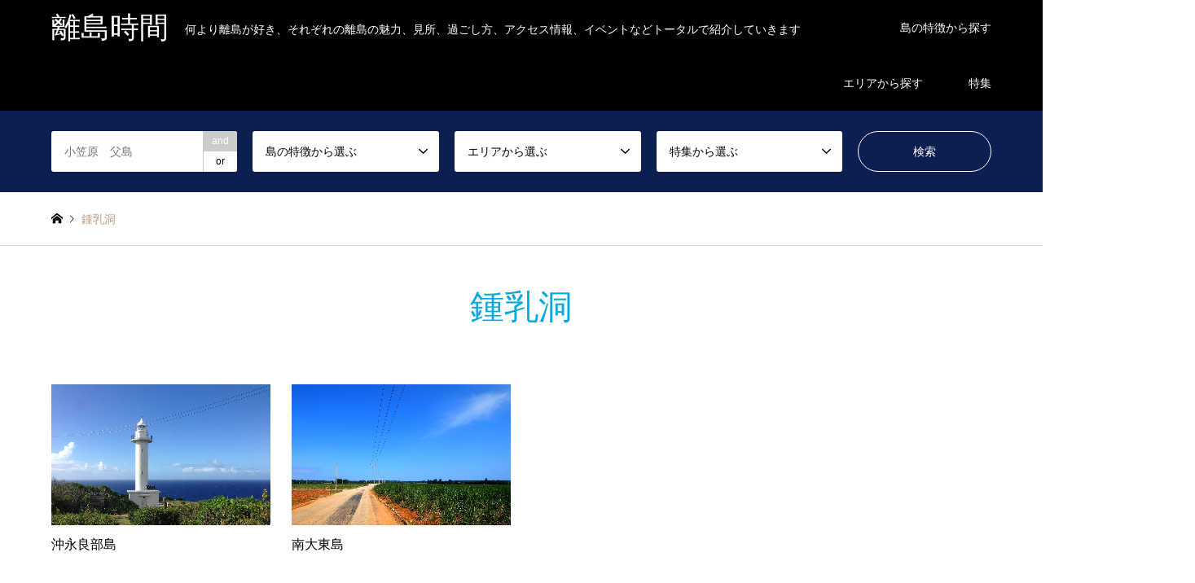

--- FILE ---
content_type: text/html; charset=UTF-8
request_url: https://ritou-jikan.com/island_tag/%E9%8D%BE%E4%B9%B3%E6%B4%9E
body_size: 17142
content:
<!DOCTYPE html>
<html lang="ja">
<head prefix="og: http://ogp.me/ns# fb: http://ogp.me/ns/fb#">
<meta charset="UTF-8">
<!--[if IE]><meta http-equiv="X-UA-Compatible" content="IE=edge"><![endif]-->
<meta name="viewport" content="width=device-width">
<title>鍾乳洞 アーカイブ - 離島時間</title>
<meta name="description" content="何より離島が好き、それぞれの離島の魅力、見所、過ごし方、アクセス情報、イベントなどトータルで紹介していきます">
<meta property="og:type" content="website">
<meta property="og:url" content="https://ritou-jikan.com/island_tag/%E9%8D%BE%E4%B9%B3%E6%B4%9E">
<meta property="og:title" content="鍾乳洞 アーカイブ - 離島時間">
<meta property="og:description" content="何より離島が好き、それぞれの離島の魅力、見所、過ごし方、アクセス情報、イベントなどトータルで紹介していきます">
<meta property="og:site_name" content="離島時間">
<meta property="og:image" content="https://ritou-jikan.com/wp/wp-content/uploads/2018/05/2ca082e5cabb6841045c581de1d7f158.jpg">
<meta property="og:image:secure_url" content="https://ritou-jikan.com/wp/wp-content/uploads/2018/05/2ca082e5cabb6841045c581de1d7f158.jpg"> 
<meta property="og:image:width" content="1200"> 
<meta property="og:image:height" content="630">
<meta property="fb:app_id" content="198111597649625">
<meta name="twitter:card" content="summary">
<meta name="twitter:site" content="@ritoujikan">
<meta name="twitter:creator" content="ritoujikan">
<meta name="twitter:title" content="鍾乳洞 アーカイブ - 離島時間">
<meta property="twitter:description" content="何より離島が好き、それぞれの離島の魅力、見所、過ごし方、アクセス情報、イベントなどトータルで紹介していきます">
<link rel="pingback" href="https://ritou-jikan.com/wp/xmlrpc.php">
<link rel="shortcut icon" href="https://ritou-jikan.com/wp/wp-content/uploads/2018/05/favicon.ico">
<meta name='robots' content='index, follow, max-image-preview:large, max-snippet:-1, max-video-preview:-1' />

	<!-- This site is optimized with the Yoast SEO plugin v24.9 - https://yoast.com/wordpress/plugins/seo/ -->
	<link rel="canonical" href="https://ritou-jikan.com/island_tag/鍾乳洞" />
	<meta property="og:locale" content="ja_JP" />
	<meta property="og:type" content="article" />
	<meta property="og:title" content="鍾乳洞 アーカイブ - 離島時間" />
	<meta property="og:url" content="https://ritou-jikan.com/island_tag/鍾乳洞" />
	<meta property="og:site_name" content="離島時間" />
	<meta name="twitter:card" content="summary_large_image" />
	<script type="application/ld+json" class="yoast-schema-graph">{"@context":"https://schema.org","@graph":[{"@type":"CollectionPage","@id":"https://ritou-jikan.com/island_tag/%e9%8d%be%e4%b9%b3%e6%b4%9e","url":"https://ritou-jikan.com/island_tag/%e9%8d%be%e4%b9%b3%e6%b4%9e","name":"鍾乳洞 アーカイブ - 離島時間","isPartOf":{"@id":"https://ritou-jikan.com/#website"},"primaryImageOfPage":{"@id":"https://ritou-jikan.com/island_tag/%e9%8d%be%e4%b9%b3%e6%b4%9e#primaryimage"},"image":{"@id":"https://ritou-jikan.com/island_tag/%e9%8d%be%e4%b9%b3%e6%b4%9e#primaryimage"},"thumbnailUrl":"https://ritou-jikan.com/wp/wp-content/uploads/2018/05/d52eeb178c37dd394edb6669af8d0a01_m.jpg","breadcrumb":{"@id":"https://ritou-jikan.com/island_tag/%e9%8d%be%e4%b9%b3%e6%b4%9e#breadcrumb"},"inLanguage":"ja"},{"@type":"ImageObject","inLanguage":"ja","@id":"https://ritou-jikan.com/island_tag/%e9%8d%be%e4%b9%b3%e6%b4%9e#primaryimage","url":"https://ritou-jikan.com/wp/wp-content/uploads/2018/05/d52eeb178c37dd394edb6669af8d0a01_m.jpg","contentUrl":"https://ritou-jikan.com/wp/wp-content/uploads/2018/05/d52eeb178c37dd394edb6669af8d0a01_m.jpg","width":1920,"height":1440},{"@type":"BreadcrumbList","@id":"https://ritou-jikan.com/island_tag/%e9%8d%be%e4%b9%b3%e6%b4%9e#breadcrumb","itemListElement":[{"@type":"ListItem","position":1,"name":"ホーム","item":"https://ritou-jikan.com/"},{"@type":"ListItem","position":2,"name":"鍾乳洞"}]},{"@type":"WebSite","@id":"https://ritou-jikan.com/#website","url":"https://ritou-jikan.com/","name":"離島時間","description":"何より離島が好き、それぞれの離島の魅力、見所、過ごし方、アクセス情報、イベントなどトータルで紹介していきます","potentialAction":[{"@type":"SearchAction","target":{"@type":"EntryPoint","urlTemplate":"https://ritou-jikan.com/?s={search_term_string}"},"query-input":{"@type":"PropertyValueSpecification","valueRequired":true,"valueName":"search_term_string"}}],"inLanguage":"ja"}]}</script>
	<!-- / Yoast SEO plugin. -->


<link rel='dns-prefetch' href='//secure.gravatar.com' />
<link rel='dns-prefetch' href='//stats.wp.com' />
<link rel='dns-prefetch' href='//use.fontawesome.com' />
<link rel='dns-prefetch' href='//v0.wordpress.com' />
<link rel="alternate" type="application/rss+xml" title="離島時間 &raquo; フィード" href="https://ritou-jikan.com/feed" />
<link rel="alternate" type="application/rss+xml" title="離島時間 &raquo; コメントフィード" href="https://ritou-jikan.com/comments/feed" />
<link rel="alternate" type="application/rss+xml" title="離島時間 &raquo; 鍾乳洞 タグ のフィード" href="https://ritou-jikan.com/island_tag/%e9%8d%be%e4%b9%b3%e6%b4%9e/feed" />
		<!-- This site uses the Google Analytics by MonsterInsights plugin v9.11.1 - Using Analytics tracking - https://www.monsterinsights.com/ -->
		<!-- Note: MonsterInsights is not currently configured on this site. The site owner needs to authenticate with Google Analytics in the MonsterInsights settings panel. -->
					<!-- No tracking code set -->
				<!-- / Google Analytics by MonsterInsights -->
		<style id='wp-img-auto-sizes-contain-inline-css' type='text/css'>
img:is([sizes=auto i],[sizes^="auto," i]){contain-intrinsic-size:3000px 1500px}
/*# sourceURL=wp-img-auto-sizes-contain-inline-css */
</style>
<link rel='stylesheet' id='style-css' href='https://ritou-jikan.com/wp/wp-content/themes/gensen_tcd050/style.css?ver=1.10.2' type='text/css' media='all' />
<style id='wp-block-library-inline-css' type='text/css'>
:root{--wp-block-synced-color:#7a00df;--wp-block-synced-color--rgb:122,0,223;--wp-bound-block-color:var(--wp-block-synced-color);--wp-editor-canvas-background:#ddd;--wp-admin-theme-color:#007cba;--wp-admin-theme-color--rgb:0,124,186;--wp-admin-theme-color-darker-10:#006ba1;--wp-admin-theme-color-darker-10--rgb:0,107,160.5;--wp-admin-theme-color-darker-20:#005a87;--wp-admin-theme-color-darker-20--rgb:0,90,135;--wp-admin-border-width-focus:2px}@media (min-resolution:192dpi){:root{--wp-admin-border-width-focus:1.5px}}.wp-element-button{cursor:pointer}:root .has-very-light-gray-background-color{background-color:#eee}:root .has-very-dark-gray-background-color{background-color:#313131}:root .has-very-light-gray-color{color:#eee}:root .has-very-dark-gray-color{color:#313131}:root .has-vivid-green-cyan-to-vivid-cyan-blue-gradient-background{background:linear-gradient(135deg,#00d084,#0693e3)}:root .has-purple-crush-gradient-background{background:linear-gradient(135deg,#34e2e4,#4721fb 50%,#ab1dfe)}:root .has-hazy-dawn-gradient-background{background:linear-gradient(135deg,#faaca8,#dad0ec)}:root .has-subdued-olive-gradient-background{background:linear-gradient(135deg,#fafae1,#67a671)}:root .has-atomic-cream-gradient-background{background:linear-gradient(135deg,#fdd79a,#004a59)}:root .has-nightshade-gradient-background{background:linear-gradient(135deg,#330968,#31cdcf)}:root .has-midnight-gradient-background{background:linear-gradient(135deg,#020381,#2874fc)}:root{--wp--preset--font-size--normal:16px;--wp--preset--font-size--huge:42px}.has-regular-font-size{font-size:1em}.has-larger-font-size{font-size:2.625em}.has-normal-font-size{font-size:var(--wp--preset--font-size--normal)}.has-huge-font-size{font-size:var(--wp--preset--font-size--huge)}.has-text-align-center{text-align:center}.has-text-align-left{text-align:left}.has-text-align-right{text-align:right}.has-fit-text{white-space:nowrap!important}#end-resizable-editor-section{display:none}.aligncenter{clear:both}.items-justified-left{justify-content:flex-start}.items-justified-center{justify-content:center}.items-justified-right{justify-content:flex-end}.items-justified-space-between{justify-content:space-between}.screen-reader-text{border:0;clip-path:inset(50%);height:1px;margin:-1px;overflow:hidden;padding:0;position:absolute;width:1px;word-wrap:normal!important}.screen-reader-text:focus{background-color:#ddd;clip-path:none;color:#444;display:block;font-size:1em;height:auto;left:5px;line-height:normal;padding:15px 23px 14px;text-decoration:none;top:5px;width:auto;z-index:100000}html :where(.has-border-color){border-style:solid}html :where([style*=border-top-color]){border-top-style:solid}html :where([style*=border-right-color]){border-right-style:solid}html :where([style*=border-bottom-color]){border-bottom-style:solid}html :where([style*=border-left-color]){border-left-style:solid}html :where([style*=border-width]){border-style:solid}html :where([style*=border-top-width]){border-top-style:solid}html :where([style*=border-right-width]){border-right-style:solid}html :where([style*=border-bottom-width]){border-bottom-style:solid}html :where([style*=border-left-width]){border-left-style:solid}html :where(img[class*=wp-image-]){height:auto;max-width:100%}:where(figure){margin:0 0 1em}html :where(.is-position-sticky){--wp-admin--admin-bar--position-offset:var(--wp-admin--admin-bar--height,0px)}@media screen and (max-width:600px){html :where(.is-position-sticky){--wp-admin--admin-bar--position-offset:0px}}

/*# sourceURL=wp-block-library-inline-css */
</style><style id='global-styles-inline-css' type='text/css'>
:root{--wp--preset--aspect-ratio--square: 1;--wp--preset--aspect-ratio--4-3: 4/3;--wp--preset--aspect-ratio--3-4: 3/4;--wp--preset--aspect-ratio--3-2: 3/2;--wp--preset--aspect-ratio--2-3: 2/3;--wp--preset--aspect-ratio--16-9: 16/9;--wp--preset--aspect-ratio--9-16: 9/16;--wp--preset--color--black: #000000;--wp--preset--color--cyan-bluish-gray: #abb8c3;--wp--preset--color--white: #ffffff;--wp--preset--color--pale-pink: #f78da7;--wp--preset--color--vivid-red: #cf2e2e;--wp--preset--color--luminous-vivid-orange: #ff6900;--wp--preset--color--luminous-vivid-amber: #fcb900;--wp--preset--color--light-green-cyan: #7bdcb5;--wp--preset--color--vivid-green-cyan: #00d084;--wp--preset--color--pale-cyan-blue: #8ed1fc;--wp--preset--color--vivid-cyan-blue: #0693e3;--wp--preset--color--vivid-purple: #9b51e0;--wp--preset--gradient--vivid-cyan-blue-to-vivid-purple: linear-gradient(135deg,rgb(6,147,227) 0%,rgb(155,81,224) 100%);--wp--preset--gradient--light-green-cyan-to-vivid-green-cyan: linear-gradient(135deg,rgb(122,220,180) 0%,rgb(0,208,130) 100%);--wp--preset--gradient--luminous-vivid-amber-to-luminous-vivid-orange: linear-gradient(135deg,rgb(252,185,0) 0%,rgb(255,105,0) 100%);--wp--preset--gradient--luminous-vivid-orange-to-vivid-red: linear-gradient(135deg,rgb(255,105,0) 0%,rgb(207,46,46) 100%);--wp--preset--gradient--very-light-gray-to-cyan-bluish-gray: linear-gradient(135deg,rgb(238,238,238) 0%,rgb(169,184,195) 100%);--wp--preset--gradient--cool-to-warm-spectrum: linear-gradient(135deg,rgb(74,234,220) 0%,rgb(151,120,209) 20%,rgb(207,42,186) 40%,rgb(238,44,130) 60%,rgb(251,105,98) 80%,rgb(254,248,76) 100%);--wp--preset--gradient--blush-light-purple: linear-gradient(135deg,rgb(255,206,236) 0%,rgb(152,150,240) 100%);--wp--preset--gradient--blush-bordeaux: linear-gradient(135deg,rgb(254,205,165) 0%,rgb(254,45,45) 50%,rgb(107,0,62) 100%);--wp--preset--gradient--luminous-dusk: linear-gradient(135deg,rgb(255,203,112) 0%,rgb(199,81,192) 50%,rgb(65,88,208) 100%);--wp--preset--gradient--pale-ocean: linear-gradient(135deg,rgb(255,245,203) 0%,rgb(182,227,212) 50%,rgb(51,167,181) 100%);--wp--preset--gradient--electric-grass: linear-gradient(135deg,rgb(202,248,128) 0%,rgb(113,206,126) 100%);--wp--preset--gradient--midnight: linear-gradient(135deg,rgb(2,3,129) 0%,rgb(40,116,252) 100%);--wp--preset--font-size--small: 13px;--wp--preset--font-size--medium: 20px;--wp--preset--font-size--large: 36px;--wp--preset--font-size--x-large: 42px;--wp--preset--spacing--20: 0.44rem;--wp--preset--spacing--30: 0.67rem;--wp--preset--spacing--40: 1rem;--wp--preset--spacing--50: 1.5rem;--wp--preset--spacing--60: 2.25rem;--wp--preset--spacing--70: 3.38rem;--wp--preset--spacing--80: 5.06rem;--wp--preset--shadow--natural: 6px 6px 9px rgba(0, 0, 0, 0.2);--wp--preset--shadow--deep: 12px 12px 50px rgba(0, 0, 0, 0.4);--wp--preset--shadow--sharp: 6px 6px 0px rgba(0, 0, 0, 0.2);--wp--preset--shadow--outlined: 6px 6px 0px -3px rgb(255, 255, 255), 6px 6px rgb(0, 0, 0);--wp--preset--shadow--crisp: 6px 6px 0px rgb(0, 0, 0);}:where(.is-layout-flex){gap: 0.5em;}:where(.is-layout-grid){gap: 0.5em;}body .is-layout-flex{display: flex;}.is-layout-flex{flex-wrap: wrap;align-items: center;}.is-layout-flex > :is(*, div){margin: 0;}body .is-layout-grid{display: grid;}.is-layout-grid > :is(*, div){margin: 0;}:where(.wp-block-columns.is-layout-flex){gap: 2em;}:where(.wp-block-columns.is-layout-grid){gap: 2em;}:where(.wp-block-post-template.is-layout-flex){gap: 1.25em;}:where(.wp-block-post-template.is-layout-grid){gap: 1.25em;}.has-black-color{color: var(--wp--preset--color--black) !important;}.has-cyan-bluish-gray-color{color: var(--wp--preset--color--cyan-bluish-gray) !important;}.has-white-color{color: var(--wp--preset--color--white) !important;}.has-pale-pink-color{color: var(--wp--preset--color--pale-pink) !important;}.has-vivid-red-color{color: var(--wp--preset--color--vivid-red) !important;}.has-luminous-vivid-orange-color{color: var(--wp--preset--color--luminous-vivid-orange) !important;}.has-luminous-vivid-amber-color{color: var(--wp--preset--color--luminous-vivid-amber) !important;}.has-light-green-cyan-color{color: var(--wp--preset--color--light-green-cyan) !important;}.has-vivid-green-cyan-color{color: var(--wp--preset--color--vivid-green-cyan) !important;}.has-pale-cyan-blue-color{color: var(--wp--preset--color--pale-cyan-blue) !important;}.has-vivid-cyan-blue-color{color: var(--wp--preset--color--vivid-cyan-blue) !important;}.has-vivid-purple-color{color: var(--wp--preset--color--vivid-purple) !important;}.has-black-background-color{background-color: var(--wp--preset--color--black) !important;}.has-cyan-bluish-gray-background-color{background-color: var(--wp--preset--color--cyan-bluish-gray) !important;}.has-white-background-color{background-color: var(--wp--preset--color--white) !important;}.has-pale-pink-background-color{background-color: var(--wp--preset--color--pale-pink) !important;}.has-vivid-red-background-color{background-color: var(--wp--preset--color--vivid-red) !important;}.has-luminous-vivid-orange-background-color{background-color: var(--wp--preset--color--luminous-vivid-orange) !important;}.has-luminous-vivid-amber-background-color{background-color: var(--wp--preset--color--luminous-vivid-amber) !important;}.has-light-green-cyan-background-color{background-color: var(--wp--preset--color--light-green-cyan) !important;}.has-vivid-green-cyan-background-color{background-color: var(--wp--preset--color--vivid-green-cyan) !important;}.has-pale-cyan-blue-background-color{background-color: var(--wp--preset--color--pale-cyan-blue) !important;}.has-vivid-cyan-blue-background-color{background-color: var(--wp--preset--color--vivid-cyan-blue) !important;}.has-vivid-purple-background-color{background-color: var(--wp--preset--color--vivid-purple) !important;}.has-black-border-color{border-color: var(--wp--preset--color--black) !important;}.has-cyan-bluish-gray-border-color{border-color: var(--wp--preset--color--cyan-bluish-gray) !important;}.has-white-border-color{border-color: var(--wp--preset--color--white) !important;}.has-pale-pink-border-color{border-color: var(--wp--preset--color--pale-pink) !important;}.has-vivid-red-border-color{border-color: var(--wp--preset--color--vivid-red) !important;}.has-luminous-vivid-orange-border-color{border-color: var(--wp--preset--color--luminous-vivid-orange) !important;}.has-luminous-vivid-amber-border-color{border-color: var(--wp--preset--color--luminous-vivid-amber) !important;}.has-light-green-cyan-border-color{border-color: var(--wp--preset--color--light-green-cyan) !important;}.has-vivid-green-cyan-border-color{border-color: var(--wp--preset--color--vivid-green-cyan) !important;}.has-pale-cyan-blue-border-color{border-color: var(--wp--preset--color--pale-cyan-blue) !important;}.has-vivid-cyan-blue-border-color{border-color: var(--wp--preset--color--vivid-cyan-blue) !important;}.has-vivid-purple-border-color{border-color: var(--wp--preset--color--vivid-purple) !important;}.has-vivid-cyan-blue-to-vivid-purple-gradient-background{background: var(--wp--preset--gradient--vivid-cyan-blue-to-vivid-purple) !important;}.has-light-green-cyan-to-vivid-green-cyan-gradient-background{background: var(--wp--preset--gradient--light-green-cyan-to-vivid-green-cyan) !important;}.has-luminous-vivid-amber-to-luminous-vivid-orange-gradient-background{background: var(--wp--preset--gradient--luminous-vivid-amber-to-luminous-vivid-orange) !important;}.has-luminous-vivid-orange-to-vivid-red-gradient-background{background: var(--wp--preset--gradient--luminous-vivid-orange-to-vivid-red) !important;}.has-very-light-gray-to-cyan-bluish-gray-gradient-background{background: var(--wp--preset--gradient--very-light-gray-to-cyan-bluish-gray) !important;}.has-cool-to-warm-spectrum-gradient-background{background: var(--wp--preset--gradient--cool-to-warm-spectrum) !important;}.has-blush-light-purple-gradient-background{background: var(--wp--preset--gradient--blush-light-purple) !important;}.has-blush-bordeaux-gradient-background{background: var(--wp--preset--gradient--blush-bordeaux) !important;}.has-luminous-dusk-gradient-background{background: var(--wp--preset--gradient--luminous-dusk) !important;}.has-pale-ocean-gradient-background{background: var(--wp--preset--gradient--pale-ocean) !important;}.has-electric-grass-gradient-background{background: var(--wp--preset--gradient--electric-grass) !important;}.has-midnight-gradient-background{background: var(--wp--preset--gradient--midnight) !important;}.has-small-font-size{font-size: var(--wp--preset--font-size--small) !important;}.has-medium-font-size{font-size: var(--wp--preset--font-size--medium) !important;}.has-large-font-size{font-size: var(--wp--preset--font-size--large) !important;}.has-x-large-font-size{font-size: var(--wp--preset--font-size--x-large) !important;}
/*# sourceURL=global-styles-inline-css */
</style>

<style id='classic-theme-styles-inline-css' type='text/css'>
/*! This file is auto-generated */
.wp-block-button__link{color:#fff;background-color:#32373c;border-radius:9999px;box-shadow:none;text-decoration:none;padding:calc(.667em + 2px) calc(1.333em + 2px);font-size:1.125em}.wp-block-file__button{background:#32373c;color:#fff;text-decoration:none}
/*# sourceURL=/wp-includes/css/classic-themes.min.css */
</style>
<link rel='stylesheet' id='avatar-manager-css' href='https://ritou-jikan.com/wp/wp-content/plugins/avatar-manager/assets/css/avatar-manager.min.css?ver=1.2.1' type='text/css' media='all' />
<link rel='stylesheet' id='contact-form-7-css' href='https://ritou-jikan.com/wp/wp-content/plugins/contact-form-7/includes/css/styles.css?ver=5.7.7' type='text/css' media='all' />
<link rel='stylesheet' id='toc-screen-css' href='https://ritou-jikan.com/wp/wp-content/plugins/table-of-contents-plus/screen.min.css?ver=2411.1' type='text/css' media='all' />
<link rel='stylesheet' id='tcd-maps-css' href='https://ritou-jikan.com/wp/wp-content/plugins/tcd-google-maps/admin.css?ver=6.9' type='text/css' media='all' />
<link rel='stylesheet' id='bfa-font-awesome-css' href='https://use.fontawesome.com/releases/v5.15.4/css/all.css?ver=2.0.3' type='text/css' media='all' />
<link rel='stylesheet' id='bfa-font-awesome-v4-shim-css' href='https://use.fontawesome.com/releases/v5.15.4/css/v4-shims.css?ver=2.0.3' type='text/css' media='all' />
<style id='bfa-font-awesome-v4-shim-inline-css' type='text/css'>

			@font-face {
				font-family: 'FontAwesome';
				src: url('https://use.fontawesome.com/releases/v5.15.4/webfonts/fa-brands-400.eot'),
				url('https://use.fontawesome.com/releases/v5.15.4/webfonts/fa-brands-400.eot?#iefix') format('embedded-opentype'),
				url('https://use.fontawesome.com/releases/v5.15.4/webfonts/fa-brands-400.woff2') format('woff2'),
				url('https://use.fontawesome.com/releases/v5.15.4/webfonts/fa-brands-400.woff') format('woff'),
				url('https://use.fontawesome.com/releases/v5.15.4/webfonts/fa-brands-400.ttf') format('truetype'),
				url('https://use.fontawesome.com/releases/v5.15.4/webfonts/fa-brands-400.svg#fontawesome') format('svg');
			}

			@font-face {
				font-family: 'FontAwesome';
				src: url('https://use.fontawesome.com/releases/v5.15.4/webfonts/fa-solid-900.eot'),
				url('https://use.fontawesome.com/releases/v5.15.4/webfonts/fa-solid-900.eot?#iefix') format('embedded-opentype'),
				url('https://use.fontawesome.com/releases/v5.15.4/webfonts/fa-solid-900.woff2') format('woff2'),
				url('https://use.fontawesome.com/releases/v5.15.4/webfonts/fa-solid-900.woff') format('woff'),
				url('https://use.fontawesome.com/releases/v5.15.4/webfonts/fa-solid-900.ttf') format('truetype'),
				url('https://use.fontawesome.com/releases/v5.15.4/webfonts/fa-solid-900.svg#fontawesome') format('svg');
			}

			@font-face {
				font-family: 'FontAwesome';
				src: url('https://use.fontawesome.com/releases/v5.15.4/webfonts/fa-regular-400.eot'),
				url('https://use.fontawesome.com/releases/v5.15.4/webfonts/fa-regular-400.eot?#iefix') format('embedded-opentype'),
				url('https://use.fontawesome.com/releases/v5.15.4/webfonts/fa-regular-400.woff2') format('woff2'),
				url('https://use.fontawesome.com/releases/v5.15.4/webfonts/fa-regular-400.woff') format('woff'),
				url('https://use.fontawesome.com/releases/v5.15.4/webfonts/fa-regular-400.ttf') format('truetype'),
				url('https://use.fontawesome.com/releases/v5.15.4/webfonts/fa-regular-400.svg#fontawesome') format('svg');
				unicode-range: U+F004-F005,U+F007,U+F017,U+F022,U+F024,U+F02E,U+F03E,U+F044,U+F057-F059,U+F06E,U+F070,U+F075,U+F07B-F07C,U+F080,U+F086,U+F089,U+F094,U+F09D,U+F0A0,U+F0A4-F0A7,U+F0C5,U+F0C7-F0C8,U+F0E0,U+F0EB,U+F0F3,U+F0F8,U+F0FE,U+F111,U+F118-F11A,U+F11C,U+F133,U+F144,U+F146,U+F14A,U+F14D-F14E,U+F150-F152,U+F15B-F15C,U+F164-F165,U+F185-F186,U+F191-F192,U+F1AD,U+F1C1-F1C9,U+F1CD,U+F1D8,U+F1E3,U+F1EA,U+F1F6,U+F1F9,U+F20A,U+F247-F249,U+F24D,U+F254-F25B,U+F25D,U+F267,U+F271-F274,U+F279,U+F28B,U+F28D,U+F2B5-F2B6,U+F2B9,U+F2BB,U+F2BD,U+F2C1-F2C2,U+F2D0,U+F2D2,U+F2DC,U+F2ED,U+F328,U+F358-F35B,U+F3A5,U+F3D1,U+F410,U+F4AD;
			}
		
/*# sourceURL=bfa-font-awesome-v4-shim-inline-css */
</style>
<script type="text/javascript" src="https://ritou-jikan.com/wp/wp-includes/js/jquery/jquery.min.js?ver=3.7.1" id="jquery-core-js"></script>
<script type="text/javascript" src="https://ritou-jikan.com/wp/wp-includes/js/jquery/jquery-migrate.min.js?ver=3.4.1" id="jquery-migrate-js"></script>
<script type="text/javascript" src="https://ritou-jikan.com/wp/wp-content/plugins/avatar-manager/assets/js/avatar-manager.min.js?ver=1.2.1" id="avatar-manager-js"></script>
<link rel="https://api.w.org/" href="https://ritou-jikan.com/wp-json/" /><link rel="alternate" title="JSON" type="application/json" href="https://ritou-jikan.com/wp-json/wp/v2/island_tag/89" /><script src="//js.omks.valuecommerce.com/vcomks.js"></script>	<style>img#wpstats{display:none}</style>
		
<link rel="stylesheet" href="https://ritou-jikan.com/wp/wp-content/themes/gensen_tcd050/css/design-plus.css?ver=1.10.2">
<link rel="stylesheet" href="https://ritou-jikan.com/wp/wp-content/themes/gensen_tcd050/css/sns-botton.css?ver=1.10.2">
<link rel="stylesheet" href="https://ritou-jikan.com/wp/wp-content/themes/gensen_tcd050/css/responsive.css?ver=1.10.2">
<link rel="stylesheet" href="https://ritou-jikan.com/wp/wp-content/themes/gensen_tcd050/css/footer-bar.css?ver=1.10.2">

<script src="https://ritou-jikan.com/wp/wp-content/themes/gensen_tcd050/js/jquery.easing.1.3.js?ver=1.10.2"></script>
<script src="https://ritou-jikan.com/wp/wp-content/themes/gensen_tcd050/js/jquery.textOverflowEllipsis.js?ver=1.10.2"></script>
<script src="https://ritou-jikan.com/wp/wp-content/themes/gensen_tcd050/js/jscript.js?ver=1.10.2"></script>
<script src="https://ritou-jikan.com/wp/wp-content/themes/gensen_tcd050/js/comment.js?ver=1.10.2"></script>
<script src="https://ritou-jikan.com/wp/wp-content/themes/gensen_tcd050/js/header_fix.js?ver=1.10.2"></script>
<script src="https://ritou-jikan.com/wp/wp-content/themes/gensen_tcd050/js/jquery.chosen.min.js?ver=1.10.2"></script>
<link rel="stylesheet" href="https://ritou-jikan.com/wp/wp-content/themes/gensen_tcd050/css/jquery.chosen.css?ver=1.10.2">

<style type="text/css">
body, input, textarea, select { font-family: Arial, "Hiragino Kaku Gothic ProN", "ヒラギノ角ゴ ProN W3", "メイリオ", Meiryo, sans-serif; }
.rich_font { font-family: "Times New Roman" , "游明朝" , "Yu Mincho" , "游明朝体" , "YuMincho" , "ヒラギノ明朝 Pro W3" , "Hiragino Mincho Pro" , "HiraMinProN-W3" , "HGS明朝E" , "ＭＳ Ｐ明朝" , "MS PMincho" , serif; font-weight:500; }

#header_logo #logo_text .logo { font-size:36px; }
#header_logo_fix #logo_text_fixed .logo { font-size:36px; }
#footer_logo .logo_text { font-size:36px; }
#post_title { font-size:30px; }
.post_content { font-size:14px; }
#archive_headline { font-size:42px; }
#archive_desc { font-size:14px; }
  
@media screen and (max-width:1024px) {
  #header_logo #logo_text .logo { font-size:26px; }
  #header_logo_fix #logo_text_fixed .logo { font-size:26px; }
  #footer_logo .logo_text { font-size:26px; }
  #post_title { font-size:16px; }
  .post_content { font-size:14px; }
  #archive_headline { font-size:20px; }
  #archive_desc { font-size:14px; }
}


#site_wrap { display:none; }
#site_loader_overlay {
  background: #fff;
  opacity: 1;
  position: fixed;
  top: 0px;
  left: 0px;
  width: 100%;
  height: 100%;
  width: 100vw;
  height: 100vh;
  z-index: 99999;
}

/* type1 */
#site_loader_animation {
  margin: -25.5px 0 0 -25.5px;
  width: 48px;
  height: 48px;
  font-size: 10px;
  text-indent: -9999em;
  position: fixed;
  top: 50%;
  left: 50%;
  border: 3px solid rgba(2,168,224,0.2);
  border-top-color: #02a8e0;
  border-radius: 50%;
  -webkit-animation: loading-circle 1.1s infinite linear;
  animation: loading-circle 1.1s infinite linear;
}
@-webkit-keyframes loading-circle {
  0% { -webkit-transform: rotate(0deg); transform: rotate(0deg); }
  100% { -webkit-transform: rotate(360deg); transform: rotate(360deg); }
}
@keyframes loading-circle {
  0% { -webkit-transform: rotate(0deg); transform: rotate(0deg); }
  100% { -webkit-transform: rotate(360deg); transform: rotate(360deg);
  }
}


.image {
overflow: hidden;
-webkit-backface-visibility: hidden;
backface-visibility: hidden;
-webkit-transition-duration: .35s;
-moz-transition-duration: .35s;
-ms-transition-duration: .35s;
-o-transition-duration: .35s;
transition-duration: .35s;
}
.image img {
-webkit-backface-visibility: hidden;
backface-visibility: hidden;
-webkit-transform: scale(1);
-webkit-transition-property: opacity, scale, -webkit-transform, transform;
-webkit-transition-duration: .35s;
-moz-transform: scale(1);
-moz-transition-property: opacity, scale, -moz-transform, transform;
-moz-transition-duration: .35s;
-ms-transform: scale(1);
-ms-transition-property: opacity, scale, -ms-transform, transform;
-ms-transition-duration: .35s;
-o-transform: scale(1);
-o-transition-property: opacity, scale, -o-transform, transform;
-o-transition-duration: .35s;
transform: scale(1);
transition-property: opacity, scale, transform;
transition-duration: .35s;
}
.image:hover img, a:hover .image img {
-webkit-transform: scale(1.2);
-moz-transform: scale(1.2);
-ms-transform: scale(1.2);
-o-transform: scale(1.2);
transform: scale(1.2);
}
.introduce_list_col a:hover .image img {
-webkit-transform: scale(1.2) translate3d(-41.66%, 0, 0);
-moz-transform: scale(1.2) translate3d(-41.66%, 0, 0);
-ms-transform: scale(1.2) translate3d(-41.66%, 0, 0);
-o-transform: scale(1.2) translate3d(-41.66%, 0, 0);
transform: scale(1.2) translate3d(-41.66%, 0, 0);
}


.archive_filter .button input:hover, .archive_sort dt,#post_pagination p, #post_pagination a:hover, #return_top a, .c-pw__btn,
#comment_header ul li a:hover, #comment_header ul li.comment_switch_active a, #comment_header #comment_closed p,
#introduce_slider .slick-dots li button:hover, #introduce_slider .slick-dots li.slick-active button
{ background-color:#02a8e0; }

#comment_header ul li.comment_switch_active a, #comment_header #comment_closed p, #guest_info input:focus, #comment_textarea textarea:focus
{ border-color:#02a8e0; }

#comment_header ul li.comment_switch_active a:after, #comment_header #comment_closed p:after
{ border-color:#02a8e0 transparent transparent transparent; }

.header_search_inputs .chosen-results li[data-option-array-index="0"]
{ background-color:#02a8e0 !important; border-color:#02a8e0; }

a:hover, #bread_crumb li a:hover, #bread_crumb li.home a:hover:before, #bread_crumb li.last,
#archive_headline, .archive_header .headline, .archive_filter_headline, #related_post .headline,
#introduce_header .headline, .introduce_list_col .info .title, .introduce_archive_banner_link a:hover,
#recent_news .headline, #recent_news li a:hover, #comment_headline,
.side_headline, ul.banner_list li a:hover .caption, .footer_headline, .footer_widget a:hover,
#index_news .entry-date, #index_news_mobile .entry-date, .cb_content-carousel a:hover .image .title
{ color:#02a8e0; }

#index_news_mobile .archive_link a:hover, .cb_content-blog_list .archive_link a:hover, #load_post a:hover, #submit_comment:hover, .c-pw__btn:hover
{ background-color:#007eaf; }

#header_search select:focus, .header_search_inputs .chosen-with-drop .chosen-single span, #footer_contents a:hover, #footer_nav a:hover, #footer_social_link li:hover:before,
#header_slider .slick-arrow:hover, .cb_content-carousel .slick-arrow:hover
{ color:#007eaf; }

.post_content a { color:#02a8e0; }

#header_search, #index_header_search { background-color:#0d1f51; }

#footer_nav { background-color:#F7F7F7; }
#footer_contents { background-color:#222222; }

#header_search_submit { background-color:rgba(13,31,81,0); }
#header_search_submit:hover { background-color:rgba(145,195,198,1.0); }
.cat-category { background-color:#5dc6d8 !important; }
.cat-feature { background-color:#5dc6d8 !important; }
.cat-area { background-color:#0d1f51 !important; }
.cat-special { background-color:#91c3c6 !important; }

@media only screen and (min-width:1025px) {
  #global_menu ul ul a { background-color:#02a8e0; }
  #global_menu ul ul a:hover, #global_menu ul ul .current-menu-item > a { background-color:#007eaf; }
  #header_top { background-color:#000000; }
  .has_header_content #header_top { background-color:rgba(0,0,0,0); }
  .fix_top.header_fix #header_top { background-color:rgba(0,0,0,0.8); }
  #header_logo a, #global_menu > ul > li > a { color:#ffffff; }
  #header_logo_fix a, .fix_top.header_fix #global_menu > ul > li > a { color:#ffffff; }
  .has_header_content #index_header_search { background-color:rgba(13,31,81,0.6); }
}
@media screen and (max-width:1024px) {
  #global_menu { background-color:#02a8e0; }
  #global_menu a:hover, #global_menu .current-menu-item > a { background-color:#007eaf; }
  #header_top { background-color:#000000; }
  #header_top a, #header_top a:before { color:#ffffff !important; }
  .mobile_fix_top.header_fix #header_top, .mobile_fix_top.header_fix #header.active #header_top { background-color:rgba(0,0,0,0.8); }
  .mobile_fix_top.header_fix #header_top a, .mobile_fix_top.header_fix #header_top a:before { color:#ffffff !important; }
  .archive_sort dt { color:#02a8e0; }
  .post-type-archive-news #recent_news .show_date li .date { color:#02a8e0; }
}


.post_content th {
    width: 22%;
}


CSS

/*=================================================================================
	カエレバ・ヨメレバ・トマレバ
=================================================================================*/

.cstmreba {
	width:98%;
	height:auto;
	margin:36px auto;
	font-family:'Lucida Grande','Hiragino Kaku Gothic ProN',Helvetica, Meiryo, sans-serif;
	line-height: 1.5;
	word-wrap: break-word;
	box-sizing: border-box;
	display: block;
}
.cstmreba a {
	transition: 0.8s ;
	color:#285EFF; /* テキストリンクカラー */
}
.cstmreba a:hover {
	color:#FFCA28; /* テキストリンクカラー(マウスオーバー時) */
}
.cstmreba .booklink-box,
.cstmreba .kaerebalink-box,
.cstmreba .tomarebalink-box {
	width: 100%;
	background-color: #fafafa; /* 全体の背景カラー */
	overflow: hidden;
	border-radius: 0px;
	box-sizing: border-box;
	padding: 12px 8px;
	box-shadow: 0px 2px 5px 0 rgba(0,0,0,.26);
}
/* サムネイル画像ボックス */
.cstmreba .booklink-image,
.cstmreba .kaerebalink-image,
.cstmreba .tomarebalink-image {
	width:150px;
	float:left;
	margin:0 14px 0 0;
	text-align: center;
	background: #fff;
}
.cstmreba .booklink-image a,
.cstmreba .kaerebalink-image a,
.cstmreba .tomarebalink-image a {
	width:100%;
	display:block;
}
.cstmreba .booklink-image a img,
.cstmreba .kaerebalink-image a img,
.cstmreba .tomarebalink-image a img {
	margin:0 ;
	padding: 0;
	text-align:center;
	background: #fff;
}
.cstmreba .booklink-info,.cstmreba .kaerebalink-info,.cstmreba .tomarebalink-info {
	overflow:hidden;
	line-height:170%;
	color: #333;
}
/* infoボックス内リンク下線非表示 */
.cstmreba .booklink-info a,
.cstmreba .kaerebalink-info a,
.cstmreba .tomarebalink-info a {
	text-decoration: none;
}
/* 作品・商品・ホテル名 リンク */
.cstmreba .booklink-name>a,
.cstmreba .kaerebalink-name>a,
.cstmreba .tomarebalink-name>a {
	border-bottom: 1px solid ;
	font-size:16px;
}
/* タイトル下にPタグ自動挿入された際の余白を小さく */
.cstmreba .kaerebalink-name p,
.cstmreba .booklink-name p,
.cstmreba .tomarebalink-name p {
    margin: 0;
}
/* powered by */
.cstmreba .booklink-powered-date,
.cstmreba .kaerebalink-powered-date,
.cstmreba .tomarebalink-powered-date {
	font-size:10px;
	line-height:150%;
}
.cstmreba .booklink-powered-date a,
.cstmreba .kaerebalink-powered-date a,
.cstmreba .tomarebalink-powered-date a {
	color:#333;
	border-bottom: none ;
}
.cstmreba .booklink-powered-date a:hover,
.cstmreba .kaerebalink-powered-date a:hover,
.cstmreba .tomarebalink-powered-date a:hover {
	color:#333;
	border-bottom: 1px solid #333 ;
}
/* 著者・住所 */
.cstmreba .booklink-detail,.cstmreba .kaerebalink-detail,.cstmreba .tomarebalink-address {
	font-size:12px;
}
.cstmreba .kaerebalink-link1 div img,.cstmreba .booklink-link2 div img,.cstmreba .tomarebalink-link1 div img {
	display:none !important;
}
.cstmreba .kaerebalink-link1, .cstmreba .booklink-link2,.cstmreba .tomarebalink-link1 {
	display: inline-block;
	width: 100%;
	margin-top: 5px;
}
.cstmreba .booklink-link2>div,
.cstmreba .kaerebalink-link1>div,
.cstmreba .tomarebalink-link1>div {
	float:left;
	width:24%;
	min-width:128px;
	margin:0.5%;
}
/***** ボタンデザインここから ******/
.cstmreba .booklink-link2 a,
.cstmreba .kaerebalink-link1 a,
.cstmreba .tomarebalink-link1 a {
	width: 100%;
	display: inline-block;
	text-align: center;
	box-sizing: border-box;
	margin: 1px 0;
	padding:3% 0.5%;
	border-radius: 8px;
	font-size: 13px;
	font-weight: bold;
	line-height: 180%;
	color: #fff;
	box-shadow: 0px 2px 4px 0 rgba(0,0,0,.26);
}
/* トマレバ */
.cstmreba .tomarebalink-link1 .shoplinkrakuten a {background: #76ae25; border: 2px solid #76ae25; }/* 楽天トラベル */
.cstmreba .tomarebalink-link1 .shoplinkjalan a { background: #ff7a15; border: 2px solid #ff7a15;}/* じゃらん */
.cstmreba .tomarebalink-link1 .shoplinkjtb a { background: #c81528; border: 2px solid #c81528;}/* JTB */
.cstmreba .tomarebalink-link1 .shoplinkknt a { background: #0b499d; border: 2px solid #0b499d;}/* KNT */
.cstmreba .tomarebalink-link1 .shoplinkikyu a { background: #bf9500; border: 2px solid #bf9500;}/* 一休 */
.cstmreba .tomarebalink-link1 .shoplinkrurubu a { background: #000066; border: 2px solid #000066;}/* るるぶ */
.cstmreba .tomarebalink-link1 .shoplinkyahoo a { background: #ff0033; border: 2px solid #ff0033;}/* Yahoo!トラベル */
.cstmreba .tomarebalink-link1 .shoplinkhis a { background: #004bb0; border: 2px solid #004bb0;}/*** HIS ***/
/* カエレバ */
.cstmreba .kaerebalink-link1 .shoplinkyahoo a {background:#ff0033; border:2px solid #ff0033; letter-spacing:normal;} /* Yahoo!ショッピング */
.cstmreba .kaerebalink-link1 .shoplinkbellemaison a { background:#84be24 ; border: 2px solid #84be24;}	/* ベルメゾン */
.cstmreba .kaerebalink-link1 .shoplinkcecile a { background:#8d124b; border: 2px solid #8d124b;} /* セシール */
.cstmreba .kaerebalink-link1 .shoplinkkakakucom a {background:#314995; border: 2px solid #314995;} /* 価格コム */
/* ヨメレバ */
.cstmreba .booklink-link2 .shoplinkkindle a { background:#007dcd; border: 2px solid #007dcd;} /* Kindle */
.cstmreba .booklink-link2 .shoplinkrakukobo a { background:#bf0000; border: 2px solid #bf0000;} /* 楽天kobo */
.cstmreba .booklink-link2  .shoplinkbk1 a { background:#0085cd; border: 2px solid #0085cd;} /* honto */
.cstmreba .booklink-link2 .shoplinkehon a { background:#2a2c6d; border: 2px solid #2a2c6d;} /* ehon */
.cstmreba .booklink-link2 .shoplinkkino a { background:#003e92; border: 2px solid #003e92;} /* 紀伊國屋書店 */
.cstmreba .booklink-link2 .shoplinktoshokan a { background:#333333; border: 2px solid #333333;} /* 図書館 */
/* カエレバ・ヨメレバ共通 */
.cstmreba .kaerebalink-link1 .shoplinkamazon a,
.cstmreba .booklink-link2 .shoplinkamazon a {
	background:#FF9901;
	border: 2px solid #ff9901;
} /* Amazon */
.cstmreba .kaerebalink-link1 .shoplinkrakuten a,
.cstmreba .booklink-link2 .shoplinkrakuten a {
	background: #bf0000;
	border: 2px solid #bf0000;
} /* 楽天 */
.cstmreba .kaerebalink-link1 .shoplinkseven a,
.cstmreba .booklink-link2 .shoplinkseven a {
	background:#225496;
	border: 2px solid #225496;
} /* 7net */
/****** ボタンカラー ここまで *****/

/***** ボタンデザイン　マウスオーバー時ここから *****/
.cstmreba .booklink-link2 a:hover,
.cstmreba .kaerebalink-link1 a:hover,
.cstmreba .tomarebalink-link1 a:hover {
	background: #fff;
}
/* トマレバ */
.cstmreba .tomarebalink-link1 .shoplinkrakuten a:hover { color: #76ae25; }/* 楽天トラベル */
.cstmreba .tomarebalink-link1 .shoplinkjalan a:hover { color: #ff7a15; }/* じゃらん */
.cstmreba .tomarebalink-link1 .shoplinkjtb a:hover { color: #c81528; }/* JTB */
.cstmreba .tomarebalink-link1 .shoplinkknt a:hover { color: #0b499d; }/* KNT */
.cstmreba .tomarebalink-link1 .shoplinkikyu a:hover { color: #bf9500; }/* 一休 */
.cstmreba .tomarebalink-link1 .shoplinkrurubu a:hover { color: #000066; }/* るるぶ */
.cstmreba .tomarebalink-link1 .shoplinkyahoo a:hover { color: #ff0033; }/* Yahoo!トラベル */
.cstmreba .tomarebalink-link1 .shoplinkhis a:hover { color: #004bb0; }/*** HIS ***/
/* カエレバ */
.cstmreba .kaerebalink-link1 .shoplinkyahoo a:hover {color:#ff0033;} /* Yahoo!ショッピング */
.cstmreba .kaerebalink-link1 .shoplinkbellemaison a:hover { color:#84be24 ; }	/* ベルメゾン */
.cstmreba .kaerebalink-link1 .shoplinkcecile a:hover { color:#8d124b; } /* セシール */
.cstmreba .kaerebalink-link1 .shoplinkkakakucom a:hover {color:#314995;} /* 価格コム */
/* ヨメレバ */
.cstmreba .booklink-link2 .shoplinkkindle a:hover { color:#007dcd;} /* Kindle */
.cstmreba .booklink-link2 .shoplinkrakukobo a:hover { color:#bf0000; } /* 楽天kobo */
.cstmreba .booklink-link2 .shoplinkbk1 a:hover { color:#0085cd; } /* honto */
.cstmreba .booklink-link2 .shoplinkehon a:hover { color:#2a2c6d; } /* ehon */
.cstmreba .booklink-link2 .shoplinkkino a:hover { color:#003e92; } /* 紀伊國屋書店 */
.cstmreba .booklink-link2 .shoplinktoshokan a:hover { color:#333333; } /* 図書館 */
/* カエレバ・ヨメレバ共通 */
.cstmreba .kaerebalink-link1 .shoplinkamazon a:hover,
.cstmreba .booklink-link2 .shoplinkamazon a:hover {
	color:#FF9901; } /* Amazon */
.cstmreba .kaerebalink-link1 .shoplinkrakuten a:hover,
.cstmreba .booklink-link2 .shoplinkrakuten a:hover {
	color: #bf0000; } /* 楽天 */
.cstmreba .kaerebalink-link1 .shoplinkseven a:hover,
.cstmreba .booklink-link2 .shoplinkseven a:hover {
	color:#225496;} /* 7net */
/***** ボタンデザイン　マウスオーバー時ここまで *****/
.cstmreba .booklink-footer {
	clear:both;
}

/*****  解像度768px以下のスタイル *****/
@media screen and (max-width:768px){
	.cstmreba .booklink-image,
	.cstmreba .kaerebalink-image,
	.cstmreba .tomarebalink-image {
		width:100%;
		float:none;
	}
	.cstmreba .booklink-link2>div,
	.cstmreba .kaerebalink-link1>div,
	.cstmreba .tomarebalink-link1>div {
		width: 32.33%;
		margin: 0.5%;
	}
	.cstmreba .booklink-info,
	.cstmreba .kaerebalink-info,
	.cstmreba .tomarebalink-info {
	  text-align:center;
	  padding-bottom: 1px;
	}
}

/*****  解像度480px以下のスタイル *****/
@media screen and (max-width:480px){
	.cstmreba .booklink-link2>div,
	.cstmreba .kaerebalink-link1>div,
	.cstmreba .tomarebalink-link1>div {
		width: 49%;
		margin: 0.5%;
	}
}
1
2
3
4
5
6
7
8
9
10
11
12
13
14
15
16
17
18
19
20
21
22
23
24
25
26
27
28
29
30
31
32
33
34
35
36
37
38
39
40
41
42
43
44
45
46
47
48
49
50
51
52
53
54
55
56
57
58
59
60
61
62
63
64
65
66
67
68
69
70
71
72
73
74
75
76
77
78
79
80
81
82
83
84
85
86
87
88
89
90
91
92
93
94
95
96
97
98
99
100
101
102
103
104
105
106
107
108
109
110
111
112
113
114
115
116
117
118
119
120
121
122
123
124
125
126
127
128
129
130
131
132
133
134
135
136
137
138
139
140
141
142
143
144
145
146
147
148
149
150
151
152
153
154
155
156
157
158
159
160
161
162
163
164
165
166
167
168
169
170
171
172
173
174
175
176
177
178
179
180
181
182
183
184
185
186
187
188
189
190
191
192
193
194
195
196
197
198
199
200
201
202
203
204
205
206
207
208
209
210
211
212
213
214
215
216
217
218
219
220
221
222
223
224
225
226
227
228
229
230
231
232
233
234
235
236
237
238
239
240
241
242
243
244
245
246
247
248
/*=================================================================================
	カエレバ・ヨメレバ・トマレバ
=================================================================================*/
 
.cstmreba {
	width:98%;
	height:auto;
	margin:36px auto;
	font-family:'Lucida Grande','Hiragino Kaku Gothic ProN',Helvetica, Meiryo, sans-serif;
	line-height: 1.5;
	word-wrap: break-word;
	box-sizing: border-box;
	display: block;
}
.cstmreba a {
	transition: 0.8s ;
	color:#285EFF; /* テキストリンクカラー */
}
.cstmreba a:hover {
	color:#FFCA28; /* テキストリンクカラー(マウスオーバー時) */
}
.cstmreba .booklink-box,
.cstmreba .kaerebalink-box,
.cstmreba .tomarebalink-box {
	width: 100%;
	background-color: #fafafa; /* 全体の背景カラー */
	overflow: hidden;
	border-radius: 0px;
	box-sizing: border-box;
	padding: 12px 8px;
	box-shadow: 0px 2px 5px 0 rgba(0,0,0,.26);
}
/* サムネイル画像ボックス */
.cstmreba .booklink-image,
.cstmreba .kaerebalink-image,
.cstmreba .tomarebalink-image {
	width:150px;
	float:left;
	margin:0 14px 0 0;
	text-align: center;
	background: #fff;
}
.cstmreba .booklink-image a,
.cstmreba .kaerebalink-image a,
.cstmreba .tomarebalink-image a {
	width:100%;
	display:block;
}
.cstmreba .booklink-image a img,
.cstmreba .kaerebalink-image a img,
.cstmreba .tomarebalink-image a img {
	margin:0 ;
	padding: 0;
	text-align:center;
	background: #fff;
}
.cstmreba .booklink-info,.cstmreba .kaerebalink-info,.cstmreba .tomarebalink-info {
	overflow:hidden;
	line-height:170%;
	color: #333;
}
/* infoボックス内リンク下線非表示 */
.cstmreba .booklink-info a,
.cstmreba .kaerebalink-info a,
.cstmreba .tomarebalink-info a {
	text-decoration: none;
}
/* 作品・商品・ホテル名 リンク */
.cstmreba .booklink-name>a,
.cstmreba .kaerebalink-name>a,
.cstmreba .tomarebalink-name>a {
	border-bottom: 1px solid ;
	font-size:16px;
}
/* タイトル下にPタグ自動挿入された際の余白を小さく */
.cstmreba .kaerebalink-name p,
.cstmreba .booklink-name p,
.cstmreba .tomarebalink-name p {
    margin: 0;
}
/* powered by */
.cstmreba .booklink-powered-date,
.cstmreba .kaerebalink-powered-date,
.cstmreba .tomarebalink-powered-date {
	font-size:10px;
	line-height:150%;
}
.cstmreba .booklink-powered-date a,
.cstmreba .kaerebalink-powered-date a,
.cstmreba .tomarebalink-powered-date a {
	color:#333;
	border-bottom: none ;
}
.cstmreba .booklink-powered-date a:hover,
.cstmreba .kaerebalink-powered-date a:hover,
.cstmreba .tomarebalink-powered-date a:hover {
	color:#333;
	border-bottom: 1px solid #333 ;
}
/* 著者・住所 */
.cstmreba .booklink-detail,.cstmreba .kaerebalink-detail,.cstmreba .tomarebalink-address {
	font-size:12px;
}
.cstmreba .kaerebalink-link1 div img,.cstmreba .booklink-link2 div img,.cstmreba .tomarebalink-link1 div img {
	display:none !important;
}
.cstmreba .kaerebalink-link1, .cstmreba .booklink-link2,.cstmreba .tomarebalink-link1 {
	display: inline-block;
	width: 100%;
	margin-top: 5px;
}
.cstmreba .booklink-link2>div,
.cstmreba .kaerebalink-link1>div,
.cstmreba .tomarebalink-link1>div {
	float:left;
	width:24%;
	min-width:128px;
	margin:0.5%;
}
/***** ボタンデザインここから ******/
.cstmreba .booklink-link2 a,
.cstmreba .kaerebalink-link1 a,
.cstmreba .tomarebalink-link1 a {
	width: 100%;
	display: inline-block;
	text-align: center;
	box-sizing: border-box;
	margin: 1px 0;
	padding:3% 0.5%;
	border-radius: 8px;
	font-size: 13px;
	font-weight: bold;
	line-height: 180%;
	color: #fff;
	box-shadow: 0px 2px 4px 0 rgba(0,0,0,.26);
}
/* トマレバ */
.cstmreba .tomarebalink-link1 .shoplinkrakuten a {background: #76ae25; border: 2px solid #76ae25; }/* 楽天トラベル */
.cstmreba .tomarebalink-link1 .shoplinkjalan a { background: #ff7a15; border: 2px solid #ff7a15;}/* じゃらん */
.cstmreba .tomarebalink-link1 .shoplinkjtb a { background: #c81528; border: 2px solid #c81528;}/* JTB */
.cstmreba .tomarebalink-link1 .shoplinkknt a { background: #0b499d; border: 2px solid #0b499d;}/* KNT */
.cstmreba .tomarebalink-link1 .shoplinkikyu a { background: #bf9500; border: 2px solid #bf9500;}/* 一休 */
.cstmreba .tomarebalink-link1 .shoplinkrurubu a { background: #000066; border: 2px solid #000066;}/* るるぶ */
.cstmreba .tomarebalink-link1 .shoplinkyahoo a { background: #ff0033; border: 2px solid #ff0033;}/* Yahoo!トラベル */
.cstmreba .tomarebalink-link1 .shoplinkhis a { background: #004bb0; border: 2px solid #004bb0;}/*** HIS ***/
/* カエレバ */
.cstmreba .kaerebalink-link1 .shoplinkyahoo a {background:#ff0033; border:2px solid #ff0033; letter-spacing:normal;} /* Yahoo!ショッピング */
.cstmreba .kaerebalink-link1 .shoplinkbellemaison a { background:#84be24 ; border: 2px solid #84be24;}	/* ベルメゾン */
.cstmreba .kaerebalink-link1 .shoplinkcecile a { background:#8d124b; border: 2px solid #8d124b;} /* セシール */
.cstmreba .kaerebalink-link1 .shoplinkkakakucom a {background:#314995; border: 2px solid #314995;} /* 価格コム */
/* ヨメレバ */
.cstmreba .booklink-link2 .shoplinkkindle a { background:#007dcd; border: 2px solid #007dcd;} /* Kindle */
.cstmreba .booklink-link2 .shoplinkrakukobo a { background:#bf0000; border: 2px solid #bf0000;} /* 楽天kobo */
.cstmreba .booklink-link2  .shoplinkbk1 a { background:#0085cd; border: 2px solid #0085cd;} /* honto */
.cstmreba .booklink-link2 .shoplinkehon a { background:#2a2c6d; border: 2px solid #2a2c6d;} /* ehon */
.cstmreba .booklink-link2 .shoplinkkino a { background:#003e92; border: 2px solid #003e92;} /* 紀伊國屋書店 */
.cstmreba .booklink-link2 .shoplinktoshokan a { background:#333333; border: 2px solid #333333;} /* 図書館 */
/* カエレバ・ヨメレバ共通 */
.cstmreba .kaerebalink-link1 .shoplinkamazon a,
.cstmreba .booklink-link2 .shoplinkamazon a {
	background:#FF9901;
	border: 2px solid #ff9901;
} /* Amazon */
.cstmreba .kaerebalink-link1 .shoplinkrakuten a,
.cstmreba .booklink-link2 .shoplinkrakuten a {
	background: #bf0000;
	border: 2px solid #bf0000;
} /* 楽天 */
.cstmreba .kaerebalink-link1 .shoplinkseven a,
.cstmreba .booklink-link2 .shoplinkseven a {
	background:#225496;
	border: 2px solid #225496;
} /* 7net */
/****** ボタンカラー ここまで *****/
 
/***** ボタンデザイン　マウスオーバー時ここから *****/
.cstmreba .booklink-link2 a:hover,
.cstmreba .kaerebalink-link1 a:hover,
.cstmreba .tomarebalink-link1 a:hover {
	background: #fff;
}
/* トマレバ */
.cstmreba .tomarebalink-link1 .shoplinkrakuten a:hover { color: #76ae25; }/* 楽天トラベル */
.cstmreba .tomarebalink-link1 .shoplinkjalan a:hover { color: #ff7a15; }/* じゃらん */
.cstmreba .tomarebalink-link1 .shoplinkjtb a:hover { color: #c81528; }/* JTB */
.cstmreba .tomarebalink-link1 .shoplinkknt a:hover { color: #0b499d; }/* KNT */
.cstmreba .tomarebalink-link1 .shoplinkikyu a:hover { color: #bf9500; }/* 一休 */
.cstmreba .tomarebalink-link1 .shoplinkrurubu a:hover { color: #000066; }/* るるぶ */
.cstmreba .tomarebalink-link1 .shoplinkyahoo a:hover { color: #ff0033; }/* Yahoo!トラベル */
.cstmreba .tomarebalink-link1 .shoplinkhis a:hover { color: #004bb0; }/*** HIS ***/
/* カエレバ */
.cstmreba .kaerebalink-link1 .shoplinkyahoo a:hover {color:#ff0033;} /* Yahoo!ショッピング */
.cstmreba .kaerebalink-link1 .shoplinkbellemaison a:hover { color:#84be24 ; }	/* ベルメゾン */
.cstmreba .kaerebalink-link1 .shoplinkcecile a:hover { color:#8d124b; } /* セシール */
.cstmreba .kaerebalink-link1 .shoplinkkakakucom a:hover {color:#314995;} /* 価格コム */
/* ヨメレバ */
.cstmreba .booklink-link2 .shoplinkkindle a:hover { color:#007dcd;} /* Kindle */
.cstmreba .booklink-link2 .shoplinkrakukobo a:hover { color:#bf0000; } /* 楽天kobo */
.cstmreba .booklink-link2 .shoplinkbk1 a:hover { color:#0085cd; } /* honto */
.cstmreba .booklink-link2 .shoplinkehon a:hover { color:#2a2c6d; } /* ehon */
.cstmreba .booklink-link2 .shoplinkkino a:hover { color:#003e92; } /* 紀伊國屋書店 */
.cstmreba .booklink-link2 .shoplinktoshokan a:hover { color:#333333; } /* 図書館 */
/* カエレバ・ヨメレバ共通 */
.cstmreba .kaerebalink-link1 .shoplinkamazon a:hover,
.cstmreba .booklink-link2 .shoplinkamazon a:hover {
	color:#FF9901; } /* Amazon */
.cstmreba .kaerebalink-link1 .shoplinkrakuten a:hover,
.cstmreba .booklink-link2 .shoplinkrakuten a:hover {
	color: #bf0000; } /* 楽天 */
.cstmreba .kaerebalink-link1 .shoplinkseven a:hover,
.cstmreba .booklink-link2 .shoplinkseven a:hover {
	color:#225496;} /* 7net */
/***** ボタンデザイン　マウスオーバー時ここまで *****/
.cstmreba .booklink-footer {
	clear:both;
}
 
/*****  解像度768px以下のスタイル *****/
@media screen and (max-width:768px){
	.cstmreba .booklink-image,
	.cstmreba .kaerebalink-image,
	.cstmreba .tomarebalink-image {
		width:100%;
		float:none;
	}
	.cstmreba .booklink-link2>div,
	.cstmreba .kaerebalink-link1>div,
	.cstmreba .tomarebalink-link1>div {
		width: 32.33%;
		margin: 0.5%;
	}
	.cstmreba .booklink-info,
	.cstmreba .kaerebalink-info,
	.cstmreba .tomarebalink-info {
	  text-align:center;
	  padding-bottom: 1px;
	}
	.introduce_list_col .info .excerpt {
		display: block;
	}
}
 
/*****  解像度480px以下のスタイル *****/
@media screen and (max-width:480px){
	.cstmreba .booklink-link2>div,
	.cstmreba .kaerebalink-link1>div,
	.cstmreba .tomarebalink-link1>div {
		width: 49%;
		margin: 0.5%;
	}
}
</style>

<script src="https://ritou-jikan.com/wp/wp-content/themes/gensen_tcd050/js/imagesloaded.pkgd.min.js?ver=1.10.2"></script>
</head>
<body id="body" class="archive tax-island_tag term-89 wp-theme-gensen_tcd050 fix_top mobile_fix_top">

<div id="site_loader_overlay">
 <div id="site_loader_animation">
 </div>
</div>

 <div id="header">
  <div id="header_top">
   <div class="inner clearfix">
    <div id="header_logo">
     <div id="logo_text">
 <h1 class="logo"><a href="https://ritou-jikan.com/"><span class="rich_font">離島時間</span><span class="desc">何より離島が好き、それぞれの離島の魅力、見所、過ごし方、アクセス情報、イベントなどトータルで紹介していきます</span></a></h1>
</div>
    </div>
    <div id="header_logo_fix">
     <div id="logo_text_fixed">
 <p class="logo rich_font"><a href="https://ritou-jikan.com/" title="離島時間">離島時間</a></p>
</div>
    </div>
    <a href="#" class="search_button"><span>検索</span></a>
    <a href="#" class="menu_button"><span>menu</span></a>
    <div id="global_menu">
     <ul id="menu-%e3%82%b0%e3%83%ad%e3%83%bc%e3%83%90%e3%83%ab%e3%83%8a%e3%83%93" class="menu"><li id="menu-item-312" class="menu-item menu-item-type-custom menu-item-object-custom menu-item-home menu-item-has-children menu-item-312"><a href="https://ritou-jikan.com">島の特徴から探す</a>
<ul class="sub-menu">
	<li id="menu-item-313" class="menu-item menu-item-type-taxonomy menu-item-object-feature menu-item-313"><a href="https://ritou-jikan.com/feature/blue-sea">青い海</a></li>
	<li id="menu-item-314" class="menu-item menu-item-type-taxonomy menu-item-object-feature menu-item-314"><a href="https://ritou-jikan.com/feature/white-sand-beach">白い砂浜</a></li>
	<li id="menu-item-315" class="menu-item menu-item-type-taxonomy menu-item-object-feature menu-item-315"><a href="https://ritou-jikan.com/feature/high-landing-difficulty">上陸難易度高</a></li>
	<li id="menu-item-316" class="menu-item menu-item-type-taxonomy menu-item-object-feature menu-item-316"><a href="https://ritou-jikan.com/feature/treasury-of-plants">植物の宝庫</a></li>
	<li id="menu-item-317" class="menu-item menu-item-type-taxonomy menu-item-object-feature menu-item-317"><a href="https://ritou-jikan.com/feature/desert-island">無人島</a></li>
	<li id="menu-item-318" class="menu-item menu-item-type-taxonomy menu-item-object-feature menu-item-318"><a href="https://ritou-jikan.com/feature/attractive-animals">魅力的な動物たち</a></li>
	<li id="menu-item-319" class="menu-item menu-item-type-taxonomy menu-item-object-feature menu-item-319"><a href="https://ritou-jikan.com/feature/world-heritage">世界遺産</a></li>
	<li id="menu-item-320" class="menu-item menu-item-type-taxonomy menu-item-object-feature menu-item-320"><a href="https://ritou-jikan.com/feature/enrich-tour">ツアー充実</a></li>
	<li id="menu-item-321" class="menu-item menu-item-type-taxonomy menu-item-object-feature menu-item-321"><a href="https://ritou-jikan.com/feature/accommodation-facilitation">宿泊施設充実</a></li>
	<li id="menu-item-322" class="menu-item menu-item-type-taxonomy menu-item-object-feature menu-item-322"><a href="https://ritou-jikan.com/feature/popularity">人気</a></li>
	<li id="menu-item-323" class="menu-item menu-item-type-taxonomy menu-item-object-feature menu-item-323"><a href="https://ritou-jikan.com/feature/marine-activities">マリンアクティビティ</a></li>
	<li id="menu-item-324" class="menu-item menu-item-type-taxonomy menu-item-object-feature menu-item-324"><a href="https://ritou-jikan.com/feature/fishing">釣り</a></li>
	<li id="menu-item-325" class="menu-item menu-item-type-taxonomy menu-item-object-feature menu-item-325"><a href="https://ritou-jikan.com/feature/gourmet">グルメ</a></li>
	<li id="menu-item-326" class="menu-item menu-item-type-taxonomy menu-item-object-feature menu-item-326"><a href="https://ritou-jikan.com/feature/secret-island">秘島</a></li>
	<li id="menu-item-327" class="menu-item menu-item-type-taxonomy menu-item-object-feature menu-item-327"><a href="https://ritou-jikan.com/feature/no-landing">上陸不可</a></li>
	<li id="menu-item-328" class="menu-item menu-item-type-taxonomy menu-item-object-feature menu-item-328"><a href="https://ritou-jikan.com/feature/history-remains">歴史・遺跡</a></li>
	<li id="menu-item-329" class="menu-item menu-item-type-taxonomy menu-item-object-feature menu-item-329"><a href="https://ritou-jikan.com/feature/culture">文化・伝統芸能・祭り</a></li>
	<li id="menu-item-330" class="menu-item menu-item-type-taxonomy menu-item-object-feature menu-item-330"><a href="https://ritou-jikan.com/feature/nostalgic">原風景・ノスタルジック</a></li>
</ul>
</li>
<li id="menu-item-332" class="menu-item menu-item-type-custom menu-item-object-custom menu-item-home menu-item-has-children menu-item-332"><a href="https://ritou-jikan.com">エリアから探す</a>
<ul class="sub-menu">
	<li id="menu-item-333" class="menu-item menu-item-type-taxonomy menu-item-object-area menu-item-333"><a href="https://ritou-jikan.com/area/hokkaido-tohoku">北海道・東北</a></li>
	<li id="menu-item-334" class="menu-item menu-item-type-taxonomy menu-item-object-area menu-item-334"><a href="https://ritou-jikan.com/area/hokuriku">北陸</a></li>
	<li id="menu-item-335" class="menu-item menu-item-type-taxonomy menu-item-object-area menu-item-has-children menu-item-335"><a href="https://ritou-jikan.com/area/tokyo-kanto">東京・関東</a>
	<ul class="sub-menu">
		<li id="menu-item-341" class="menu-item menu-item-type-taxonomy menu-item-object-area menu-item-341"><a href="https://ritou-jikan.com/area/izu">伊豆諸島</a></li>
		<li id="menu-item-342" class="menu-item menu-item-type-taxonomy menu-item-object-area menu-item-342"><a href="https://ritou-jikan.com/area/ogasawara">小笠原諸島</a></li>
	</ul>
</li>
	<li id="menu-item-336" class="menu-item menu-item-type-taxonomy menu-item-object-area menu-item-336"><a href="https://ritou-jikan.com/area/chubu-kinki">中部・近畿</a></li>
	<li id="menu-item-337" class="menu-item menu-item-type-taxonomy menu-item-object-area menu-item-has-children menu-item-337"><a href="https://ritou-jikan.com/area/chugoku">中国地方</a>
	<ul class="sub-menu">
		<li id="menu-item-352" class="menu-item menu-item-type-taxonomy menu-item-object-area menu-item-352"><a href="https://ritou-jikan.com/area/hiroshima">広島（瀬戸内）</a></li>
		<li id="menu-item-353" class="menu-item menu-item-type-taxonomy menu-item-object-area menu-item-353"><a href="https://ritou-jikan.com/area/okayama">岡山（瀬戸内）</a></li>
		<li id="menu-item-351" class="menu-item menu-item-type-taxonomy menu-item-object-area menu-item-351"><a href="https://ritou-jikan.com/area/yamaguchi">山口（瀬戸内）</a></li>
	</ul>
</li>
	<li id="menu-item-338" class="menu-item menu-item-type-taxonomy menu-item-object-area menu-item-has-children menu-item-338"><a href="https://ritou-jikan.com/area/shikoku">四国</a>
	<ul class="sub-menu">
		<li id="menu-item-348" class="menu-item menu-item-type-taxonomy menu-item-object-area menu-item-348"><a href="https://ritou-jikan.com/area/ehime">愛媛（瀬戸内）</a></li>
		<li id="menu-item-349" class="menu-item menu-item-type-taxonomy menu-item-object-area menu-item-349"><a href="https://ritou-jikan.com/area/kagawa">香川（瀬戸内）</a></li>
	</ul>
</li>
	<li id="menu-item-350" class="menu-item menu-item-type-taxonomy menu-item-object-area menu-item-350"><a href="https://ritou-jikan.com/area/tokushima">徳島（瀬戸内）</a></li>
	<li id="menu-item-339" class="menu-item menu-item-type-taxonomy menu-item-object-area menu-item-has-children menu-item-339"><a href="https://ritou-jikan.com/area/kyushu">九州</a>
	<ul class="sub-menu">
		<li id="menu-item-345" class="menu-item menu-item-type-taxonomy menu-item-object-area menu-item-345"><a href="https://ritou-jikan.com/area/nagasaki">長崎</a></li>
		<li id="menu-item-346" class="menu-item menu-item-type-taxonomy menu-item-object-area menu-item-346"><a href="https://ritou-jikan.com/area/kagoshima">鹿児島</a></li>
		<li id="menu-item-347" class="menu-item menu-item-type-taxonomy menu-item-object-area menu-item-347"><a href="https://ritou-jikan.com/area/amami">奄美諸島</a></li>
	</ul>
</li>
	<li id="menu-item-340" class="menu-item menu-item-type-taxonomy menu-item-object-area menu-item-has-children menu-item-340"><a href="https://ritou-jikan.com/area/okinawa">沖縄</a>
	<ul class="sub-menu">
		<li id="menu-item-343" class="menu-item menu-item-type-taxonomy menu-item-object-area menu-item-343"><a href="https://ritou-jikan.com/area/miyakojima">宮古島周辺</a></li>
		<li id="menu-item-344" class="menu-item menu-item-type-taxonomy menu-item-object-area menu-item-344"><a href="https://ritou-jikan.com/area/ishigakijima">石垣島周辺（八重山諸島）</a></li>
		<li id="menu-item-354" class="menu-item menu-item-type-taxonomy menu-item-object-area menu-item-354"><a href="https://ritou-jikan.com/area/kerama">慶良間諸島</a></li>
	</ul>
</li>
</ul>
</li>
<li id="menu-item-356" class="menu-item menu-item-type-custom menu-item-object-custom menu-item-home menu-item-has-children menu-item-356"><a href="https://ritou-jikan.com">特集</a>
<ul class="sub-menu">
	<li id="menu-item-357" class="menu-item menu-item-type-taxonomy menu-item-object-special menu-item-357"><a href="https://ritou-jikan.com/special/landing-possible">上陸できる無人島特集</a></li>
	<li id="menu-item-358" class="menu-item menu-item-type-taxonomy menu-item-object-special menu-item-358"><a href="https://ritou-jikan.com/special/special-blue">ここでしか見れない「ブルー」特集</a></li>
	<li id="menu-item-359" class="menu-item menu-item-type-taxonomy menu-item-object-special menu-item-359"><a href="https://ritou-jikan.com/special/high-difficulty">行けたら幸運！行くのが困難な島特集</a></li>
</ul>
</li>
</ul>    </div>
   </div>
  </div>
  <div id="header_search">
   <div class="inner">
    <form action="https://ritou-jikan.com/island" method="get" class="columns-5">
     <div class="header_search_inputs header_search_keywords">
      <input type="text" id="header_search_keywords" name="search_keywords" placeholder="小笠原　父島" value="" />
      <input type="hidden" name="search_keywords_operator" value="and" />
      <ul class="search_keywords_operator">
       <li class="active">and</li>
       <li>or</li>
      </ul>
     </div>
     <div class="header_search_inputs">
<select  name='search_cat1' id='header_search_cat1' class=''>
	<option value='0' selected='selected'>島の特徴から選ぶ</option>
	<option class="level-0" value="24">青い海</option>
	<option class="level-0" value="121">文化・伝統芸能・祭り</option>
	<option class="level-0" value="25">白い砂浜</option>
	<option class="level-0" value="122">原風景・ノスタルジック</option>
	<option class="level-0" value="26">上陸難易度高</option>
	<option class="level-0" value="27">植物の宝庫</option>
	<option class="level-0" value="28">無人島</option>
	<option class="level-0" value="29">魅力的な動物たち</option>
	<option class="level-0" value="30">世界遺産</option>
	<option class="level-0" value="31">ツアー充実</option>
	<option class="level-0" value="32">宿泊施設充実</option>
	<option class="level-0" value="33">人気</option>
	<option class="level-0" value="34">マリンアクティビティ</option>
	<option class="level-0" value="35">釣り</option>
	<option class="level-0" value="36">グルメ</option>
	<option class="level-0" value="37">秘島</option>
	<option class="level-0" value="38">上陸不可</option>
	<option class="level-0" value="120">歴史・遺跡</option>
</select>
     </div>
     <div class="header_search_inputs">
<select  name='search_cat2' id='header_search_cat2' class=''>
	<option value='0' selected='selected'>エリアから選ぶ</option>
	<option class="level-0" value="2">北海道・東北</option>
	<option class="level-0" value="3">北陸</option>
	<option class="level-0" value="4">東京・関東</option>
	<option class="level-1" value="10">&nbsp;&nbsp;&nbsp;伊豆諸島</option>
	<option class="level-1" value="11">&nbsp;&nbsp;&nbsp;小笠原諸島</option>
	<option class="level-0" value="5">中部・近畿</option>
	<option class="level-0" value="6">中国地方</option>
	<option class="level-1" value="20">&nbsp;&nbsp;&nbsp;山口（瀬戸内）</option>
	<option class="level-1" value="21">&nbsp;&nbsp;&nbsp;広島（瀬戸内）</option>
	<option class="level-1" value="22">&nbsp;&nbsp;&nbsp;岡山（瀬戸内）</option>
	<option class="level-1" value="168">&nbsp;&nbsp;&nbsp;兵庫（瀬戸内）</option>
	<option class="level-0" value="7">四国</option>
	<option class="level-1" value="18">&nbsp;&nbsp;&nbsp;香川（瀬戸内）</option>
	<option class="level-1" value="19">&nbsp;&nbsp;&nbsp;徳島（瀬戸内）</option>
	<option class="level-1" value="17">&nbsp;&nbsp;&nbsp;愛媛（瀬戸内）</option>
	<option class="level-0" value="8">九州</option>
	<option class="level-1" value="14">&nbsp;&nbsp;&nbsp;長崎</option>
	<option class="level-1" value="15">&nbsp;&nbsp;&nbsp;鹿児島</option>
	<option class="level-2" value="16">&nbsp;&nbsp;&nbsp;&nbsp;&nbsp;&nbsp;奄美諸島</option>
	<option class="level-0" value="9">沖縄</option>
	<option class="level-1" value="23">&nbsp;&nbsp;&nbsp;慶良間諸島</option>
	<option class="level-1" value="12">&nbsp;&nbsp;&nbsp;宮古島周辺</option>
	<option class="level-1" value="13">&nbsp;&nbsp;&nbsp;石垣島周辺（八重山諸島）</option>
</select>
     </div>
     <div class="header_search_inputs">
<select  name='search_cat3' id='header_search_cat3' class=''>
	<option value='0' selected='selected'>特集から選ぶ</option>
	<option class="level-0" value="39">上陸できる無人島特集</option>
	<option class="level-0" value="40">ここでしか見れない「ブルー」特集</option>
	<option class="level-0" value="41">行けたら幸運！行くのが困難な島特集</option>
</select>
     </div>
     <div class="header_search_inputs header_search_button">
      <input type="submit" id="header_search_submit" value="検索" />
     </div>
    </form>
   </div>
  </div>
 </div><!-- END #header -->

 <div id="main_contents" class="clearfix">


<div id="breadcrumb">
 <ul class="inner clearfix" itemscope itemtype="http://schema.org/BreadcrumbList">
  <li itemprop="itemListElement" itemscope itemtype="http://schema.org/ListItem" class="home"><a itemprop="item" href="https://ritou-jikan.com/"><span itemprop="name">ホーム</span></a><meta itemprop="position" content="1" /></li>

  <li itemprop="itemListElement" itemscope itemtype="http://schema.org/ListItem" class="last"><span itemprop="name">鍾乳洞</span><meta itemprop="position" content="2" /></li>

 </ul>
</div>

<div id="main_col">

 <h2 id="archive_headline" class="headline rich_font">鍾乳洞</h2>


 <ol id="post_list" class="clearfix">

  <li class="article">
   <a href="https://ritou-jikan.com/island/okinoerabujima" title="沖永良部島">
    <div class="image">
     <img width="288" height="216" src="https://ritou-jikan.com/wp/wp-content/uploads/2018/05/d52eeb178c37dd394edb6669af8d0a01_m.jpg" class="attachment-size2 size-size2 wp-post-image" alt="" decoding="async" fetchpriority="high" />    </div>
    <h3 class="title js-ellipsis">沖永良部島</h3>
    <ul class="meta clearfix"><li class="cat"><span class="cat-feature" data-href="https://ritou-jikan.com/feature/enrich-tour" title="ツアー充実">ツアー充実</span></li><li class="cat"><span class="cat-area" data-href="https://ritou-jikan.com/area/kyushu" title="九州">九州</span></li><li class="date"><time class="entry-date updated" datetime="2019-10-27T17:37:24+09:00">2018.05.06</time></li></ul>   </a>
  </li>
  <li class="article">
   <a href="https://ritou-jikan.com/island/minamidaitojima" title="南大東島">
    <div class="image">
     <img width="288" height="216" src="https://ritou-jikan.com/wp/wp-content/uploads/2018/05/ca55a875761fd4bd0fbafef9d92b790d.jpeg" class="attachment-size2 size-size2 wp-post-image" alt="" decoding="async" />    </div>
    <h3 class="title js-ellipsis">南大東島</h3>
    <ul class="meta clearfix"><li class="cat"><span class="cat-feature" data-href="https://ritou-jikan.com/feature/blue-sea" title="青い海">青い海</span></li><li class="cat"><span class="cat-area" data-href="https://ritou-jikan.com/area/okinawa" title="沖縄">沖縄</span></li><li class="date"><time class="entry-date updated" datetime="2019-10-27T17:43:12+09:00">2018.05.06</time></li></ul>   </a>
  </li>

 </ol><!-- END #post_list -->

<div class="page_navi">
<p class="back"><a href="https://ritou-jikan.com/">トップページに戻る</a></p>
</div>
<div class="page_navi2 clearfix">
 <p>2件中 1〜2件を表示</p>
</div>

</div><!-- END #main_col -->


 </div><!-- END #main_contents -->

 <div id="footer">

  <div id="footer_nav">
   <div class="inner">
    <div class="footer_nav_cols clearfix">
     <div class="footer_nav_col footer_nav_1 footer_nav_area footer_nav_type2">
      <div class="headline" style="background:#0d1f51;">エリア</div>
      <ul>
       <li><a href="https://ritou-jikan.com/area/hokkaido-tohoku">北海道・東北</a></li>
       <li><a href="https://ritou-jikan.com/area/hokuriku">北陸</a></li>
       <li><a href="https://ritou-jikan.com/area/tokyo-kanto">東京・関東</a><ul><li><a href="https://ritou-jikan.com/area/izu">伊豆諸島</a></li><li><a href="https://ritou-jikan.com/area/ogasawara">小笠原諸島</a></li></ul></li>
       <li><a href="https://ritou-jikan.com/area/chubu-kinki">中部・近畿</a></li>
       <li><a href="https://ritou-jikan.com/area/chugoku">中国地方</a><ul><li><a href="https://ritou-jikan.com/area/yamaguchi">山口（瀬戸内）</a></li><li><a href="https://ritou-jikan.com/area/hiroshima">広島（瀬戸内）</a></li><li><a href="https://ritou-jikan.com/area/okayama">岡山（瀬戸内）</a></li><li><a href="https://ritou-jikan.com/area/hyogo">兵庫（瀬戸内）</a></li></ul></li>
       <li><a href="https://ritou-jikan.com/area/shikoku">四国</a><ul><li><a href="https://ritou-jikan.com/area/ehime">愛媛（瀬戸内）</a></li><li><a href="https://ritou-jikan.com/area/kagawa">香川（瀬戸内）</a></li><li><a href="https://ritou-jikan.com/area/tokushima">徳島（瀬戸内）</a></li></ul></li>
       <li><a href="https://ritou-jikan.com/area/kyushu">九州</a><ul><li><a href="https://ritou-jikan.com/area/nagasaki">長崎</a></li><li><a href="https://ritou-jikan.com/area/kagoshima">鹿児島</a></li></ul></li>
       <li><a href="https://ritou-jikan.com/area/okinawa">沖縄</a><ul><li><a href="https://ritou-jikan.com/area/miyakojima">宮古島周辺</a></li><li><a href="https://ritou-jikan.com/area/ishigakijima">石垣島周辺（八重山諸島）</a></li><li><a href="https://ritou-jikan.com/area/kerama">慶良間諸島</a></li></ul></li>
      </ul>
     </div>
     <div class="footer_nav_col footer_nav_2 footer_nav_feature footer_nav_type1">
      <div class="headline" style="background:#5dc6d8;">島の特徴</div>
      <ul class="clearfix">
       <li><a href="https://ritou-jikan.com/feature/blue-sea">青い海</a></li>
       <li><a href="https://ritou-jikan.com/feature/culture">文化・伝統芸能・祭り</a></li>
       <li><a href="https://ritou-jikan.com/feature/white-sand-beach">白い砂浜</a></li>
       <li><a href="https://ritou-jikan.com/feature/nostalgic">原風景・ノスタルジック</a></li>
       <li><a href="https://ritou-jikan.com/feature/high-landing-difficulty">上陸難易度高</a></li>
       <li><a href="https://ritou-jikan.com/feature/treasury-of-plants">植物の宝庫</a></li>
       <li><a href="https://ritou-jikan.com/feature/desert-island">無人島</a></li>
       <li><a href="https://ritou-jikan.com/feature/attractive-animals">魅力的な動物たち</a></li>
       <li><a href="https://ritou-jikan.com/feature/world-heritage">世界遺産</a></li>
       <li><a href="https://ritou-jikan.com/feature/enrich-tour">ツアー充実</a></li>
       <li><a href="https://ritou-jikan.com/feature/accommodation-facilitation">宿泊施設充実</a></li>
       <li><a href="https://ritou-jikan.com/feature/popularity">人気</a></li>
       <li><a href="https://ritou-jikan.com/feature/marine-activities">マリンアクティビティ</a></li>
       <li><a href="https://ritou-jikan.com/feature/fishing">釣り</a></li>
       <li><a href="https://ritou-jikan.com/feature/gourmet">グルメ</a></li>
       <li><a href="https://ritou-jikan.com/feature/secret-island">秘島</a></li>
       <li><a href="https://ritou-jikan.com/feature/no-landing">上陸不可</a></li>
       <li><a href="https://ritou-jikan.com/feature/history-remains">歴史・遺跡</a></li>
      </ul>
     </div>
    </div>
   </div>
  </div>

  <div id="footer_contents">
   <div class="inner">

    <div id="footer_widget" class="footer_widget_type1">
     <div class="widget_text widget footer_widget widget_custom_html" id="custom_html-2">
<div class="textwidget custom-html-widget"><a href="//af.moshimo.com/af/c/click?a_id=1084041&amp;p_id=54&amp;pc_id=54&amp;pl_id=616&amp;url=https%3A%2F%2Fitem.rakuten.co.jp%2Ffind%2Fgull-fin01-np%2F&amp;m=http%3A%2F%2Fm.rakuten.co.jp%2Ffind%2Fi%2F10012038%2F" rel="nofollow"><img src="//thumbnail.image.rakuten.co.jp/@0_mall/find/cabinet/gull-/2019/mewcypher.jpg?_ex=300x300" alt="" style="border: none;" /><br />GULL ガル　新ロゴ ミューサイファー　MEW CYPHER　ダイビング フィン　ストラップタイプ　軽やかな蹴り心地としなやかな　推進力　フルフットのようなフィット性 楽天ランキング入賞　人気</a><img src="//i.moshimo.com/af/i/impression?a_id=1084041&amp;p_id=54&amp;pc_id=54&amp;pl_id=616" alt="" width="1" height="1" style="border: 0px;" /></div></div>
<div class="widget_text widget footer_widget widget_custom_html" id="custom_html-3">
<div class="textwidget custom-html-widget"><a href="//af.moshimo.com/af/c/click?a_id=1084041&amp;p_id=54&amp;pc_id=54&amp;pl_id=616&amp;url=https%3A%2F%2Fitem.rakuten.co.jp%2Fmove%2Fb0302519%2F&amp;m=http%3A%2F%2Fm.rakuten.co.jp%2Fmove%2Fi%2F10195038%2F" rel="nofollow"><img src="//thumbnail.image.rakuten.co.jp/@0_mall/move/cabinet/images92/b0302519.jpg?_ex=300x300" alt="" style="border: none;" /><br />SUP パドル AQUA MARINA(アクアマリーナ) STANDARD 3ピース アルミアジャスタブルパドル 165-210cm スタンドアップパドル</a><img src="//i.moshimo.com/af/i/impression?a_id=1084041&amp;p_id=54&amp;pc_id=54&amp;pl_id=616" alt="" width="1" height="1" style="border: 0px;" /></div></div>
<div class="widget_text widget footer_widget widget_custom_html" id="custom_html-4">
<div class="textwidget custom-html-widget"><a href="//af.moshimo.com/af/c/click?a_id=1084041&amp;p_id=54&amp;pc_id=54&amp;pl_id=616&amp;url=https%3A%2F%2Fitem.rakuten.co.jp%2Foceandept%2F1018-4520-19%2F&amp;m=http%3A%2F%2Fm.rakuten.co.jp%2Foceandept%2Fi%2F10008828%2F" rel="nofollow"><img src="//thumbnail.image.rakuten.co.jp/@0_mall/oceandept/cabinet/1018_1/1018-4520-19_2.jpg?_ex=300x300" alt="" style="border: none;" /><br />【ポイント2倍】 4520 BEACH HAT La-2（ラドゥ） 水着 レディース マリンスポーツ ビーチハット uvカット つば広 帽子 フィットネス 20代 30代 40代 ママ水着 スポーツ・アウトドア</a><img src="//i.moshimo.com/af/i/impression?a_id=1084041&amp;p_id=54&amp;pc_id=54&amp;pl_id=616" alt="" width="1" height="1" style="border: 0px;" /></div></div>
    </div>

    <div id="footer_info">
     <div id="footer_logo">
      <div class="logo_area ">
 <p class="logo logo_text rich_font"><a href="https://ritou-jikan.com/">離島時間</a></p>
</div>
     </div>

     <ul id="footer_social_link">
      <li class="twitter"><a href="https://twitter.com/tozanguide" target="_blank">Twitter</a></li>
      <li class="facebook"><a href="https://www.facebook.com/ritoujikan" target="_blank">Facebook</a></li>
      <li class="rss"><a href="https://ritou-jikan.com/feed" target="_blank">RSS</a></li>
     </ul>

<div id="footer_bottom_menu" class="menu-%e3%83%95%e3%83%83%e3%82%bf%e3%83%bc%e3%83%a1%e3%83%8b%e3%83%a5%e3%83%bc-container"><ul id="menu-%e3%83%95%e3%83%83%e3%82%bf%e3%83%bc%e3%83%a1%e3%83%8b%e3%83%a5%e3%83%bc" class="menu"><li id="menu-item-309" class="menu-item menu-item-type-post_type menu-item-object-page menu-item-309"><a href="https://ritou-jikan.com/ad">バナー広告募集！！当サイトへ広告を掲載したい方へ</a></li>
<li id="menu-item-310" class="menu-item menu-item-type-post_type menu-item-object-page menu-item-310"><a href="https://ritou-jikan.com/terms">利用規約</a></li>
</ul></div>
     <p id="copyright"><span>Copyright </span>&copy; <a href="https://ritou-jikan.com/">離島時間</a>. All Rights Reserved.</p>

    </div><!-- END #footer_info -->
   </div><!-- END .inner -->
  </div><!-- END #footer_contents -->

  <div id="return_top">
   <a href="#body"><span>PAGE TOP</span></a>
  </div><!-- END #return_top -->

 </div><!-- END #footer -->


<script>


jQuery(document).ready(function($){
  $('.inview-fadein').css('opacity', 0);
  $('#post_list .article, #post_list2 .article, .page_navi, .page_navi2').css('opacity', 0);

  var initialize = function(){
    $('.js-ellipsis').textOverflowEllipsis();

    if ($('#post_list .article, #post_list2 .article, .page_navi, .page_navi2').length) {
      $('#post_list, #post_list2').imagesLoaded(function(){
        $('#post_list .article, #post_list2 .article, .page_navi, .page_navi2').each(function(i){
          var self = this;
          setTimeout(function(){
            $(self).animate({ opacity: 1 }, 200);
          }, i*200);
        });
      });
    }


    if ($('.inview-fadein').length) {
      $(window).on('load scroll resize', function(){
        $('.inview-fadein:not(.active)').each(function(){
          var elmTop = $(this).offset().top || 0;
          if ($(window).scrollTop() > elmTop - $(window).height()){
            if ($(this).is('#post_list')) {
              var $articles = $(this).find('.article, .archive_link');
              $articles.css('opacity', 0);
              $(this).addClass('active').css('opacity', 1);
              $articles.each(function(i){
                var self = this;
                setTimeout(function(){
                  $(self).animate({ opacity: 1 }, 200);
                }, i*200);
              });
            } else {
              $(this).addClass('active').animate({ opacity: 1 }, 800);
            }
          }
        });
      });
    }

    $(window).trigger('resize');
  };


  function after_load() {
    $('#site_loader_animation').delay(300).fadeOut(600);
    $('#site_loader_overlay').delay(600).fadeOut(900, initialize);
  }

  $(window).load(function () {
    after_load();
  });

  setTimeout(function(){
    if ($('#site_loader_overlay').not(':animated').is(':visible')) {
      after_load();
    }
  }, 3000);


});
</script>



<script type="speculationrules">
{"prefetch":[{"source":"document","where":{"and":[{"href_matches":"/*"},{"not":{"href_matches":["/wp/wp-*.php","/wp/wp-admin/*","/wp/wp-content/uploads/*","/wp/wp-content/*","/wp/wp-content/plugins/*","/wp/wp-content/themes/gensen_tcd050/*","/*\\?(.+)"]}},{"not":{"selector_matches":"a[rel~=\"nofollow\"]"}},{"not":{"selector_matches":".no-prefetch, .no-prefetch a"}}]},"eagerness":"conservative"}]}
</script>
<script type="text/javascript" src="https://ritou-jikan.com/wp/wp-content/plugins/contact-form-7/includes/swv/js/index.js?ver=5.7.7" id="swv-js"></script>
<script type="text/javascript" id="contact-form-7-js-extra">
/* <![CDATA[ */
var wpcf7 = {"api":{"root":"https://ritou-jikan.com/wp-json/","namespace":"contact-form-7/v1"}};
//# sourceURL=contact-form-7-js-extra
/* ]]> */
</script>
<script type="text/javascript" src="https://ritou-jikan.com/wp/wp-content/plugins/contact-form-7/includes/js/index.js?ver=5.7.7" id="contact-form-7-js"></script>
<script type="text/javascript" id="toc-front-js-extra">
/* <![CDATA[ */
var tocplus = {"visibility_show":"show","visibility_hide":"hide","width":"Auto"};
//# sourceURL=toc-front-js-extra
/* ]]> */
</script>
<script type="text/javascript" src="https://ritou-jikan.com/wp/wp-content/plugins/table-of-contents-plus/front.min.js?ver=2411.1" id="toc-front-js"></script>
<script type="text/javascript" id="jetpack-stats-js-before">
/* <![CDATA[ */
_stq = window._stq || [];
_stq.push([ "view", {"v":"ext","blog":"147259620","post":"0","tz":"9","srv":"ritou-jikan.com","arch_tax_island_tag":"%E9%8D%BE%E4%B9%B3%E6%B4%9E","arch_results":"2","j":"1:15.4"} ]);
_stq.push([ "clickTrackerInit", "147259620", "0" ]);
//# sourceURL=jetpack-stats-js-before
/* ]]> */
</script>
<script type="text/javascript" src="https://stats.wp.com/e-202605.js" id="jetpack-stats-js" defer="defer" data-wp-strategy="defer"></script>
</body>
</html>
